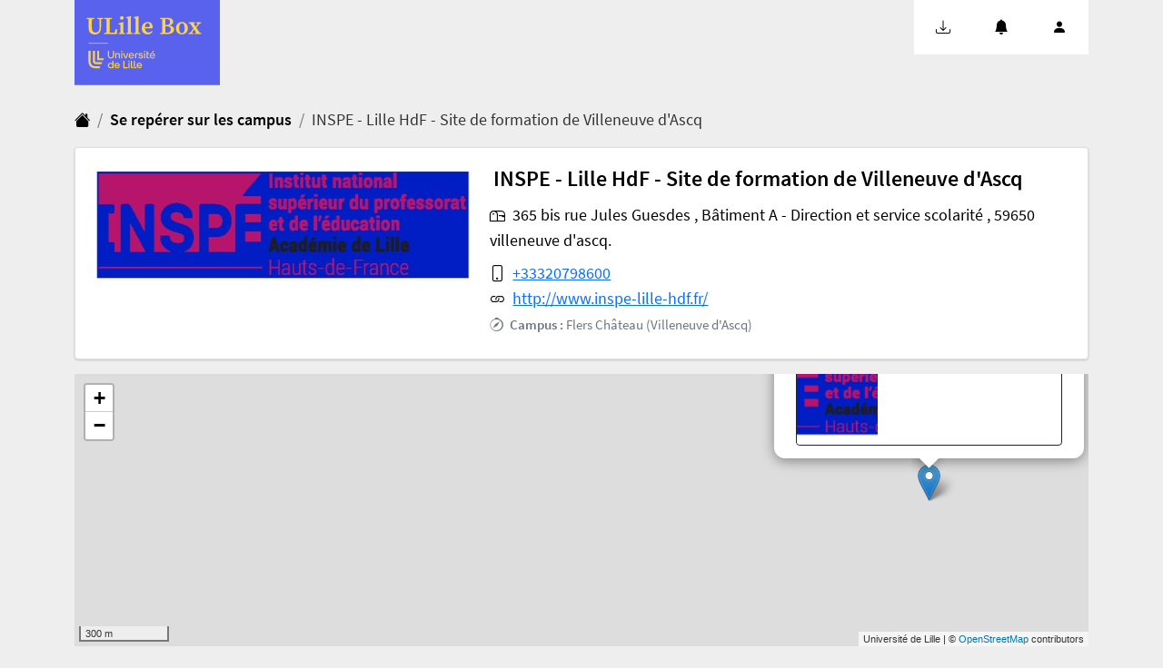

--- FILE ---
content_type: text/html; charset=utf-8
request_url: https://ulillebox.univ-lille.fr/places/72/
body_size: 5286
content:


<!doctype html>
<html lang="fr">
  <head>
    <!-- Required meta tags -->
    <meta charset="utf-8">
    <meta name="viewport" content="width=device-width, initial-scale=1">
    <!-- Path to manifest.json -->
<link rel="manifest" href="/manifest.json">

<!-- Add to homescreen for Chrome on Android -->
<meta name="mobile-web-app-capable" content="yes">
<meta name="application-name" content="ULille Box">


<!-- Chrome for Android theme color -->
<meta name="theme-color" content="#000000">

<!-- Add to homescreen for Safari on iOS -->
<meta name="apple-mobile-web-app-capable" content="yes">
<meta name="apple-mobile-web-app-title" content="ULille Box">
<meta name="apple-mobile-web-app-status-bar-style" content="default">


    
        <link rel="apple-touch-icon" href="/static/img/icons/blason-160x160.png" sizes="">
    
        <link rel="apple-touch-icon" href="/static/img/icons/blason-192x192.png" sizes="">
    
        <link rel="apple-touch-icon" href="/static/img/icons/blason-512x512.png" sizes="">
    
        <link rel="apple-touch-icon" href="/static/img/icons/blason-1024x1024.png" sizes="">
    




<link href="/static/img/icons/blason-512x512.png" media="(device-width: 320px) and (device-height: 568px) and (-webkit-device-pixel-ratio: 2)" rel="apple-touch-startup-image"/>

<link href="/static/img/icons/blason-1024x1024.png" media="(device-width: 375px) and (device-height: 812px) and (-webkit-device-pixel-ratio: 3)" rel="apple-touch-startup-image"/>



<!-- Tile for Win8 -->
<meta name="msapplication-TileColor" content="#5D6EB3">

<meta name="msapplication-TileImage" content="/static/img/icons/blason-1024x1024.png">


<link rel="icon" sizes="" href="/static/img/icons/blason-1024x1024.png">


<script type="text/javascript">
    // Initialize the service worker
    if ('serviceWorker' in navigator) {
        navigator.serviceWorker.register('/serviceworker.js', {
            scope: '/'
        }).then(function (registration) {
            // Registration was successful
            
            console.log('django-pwa: ServiceWorker registration successful with scope: ', registration.scope);
            
        }, function (err) {
            // registration failed :(
            
            console.log('django-pwa: ServiceWorker registration failed: ', err);
            
        });
    }
</script>

    <!-- Bootstrap CSS -->
    <link href="/static/bootstrap/bootstrap.5.0.1.min.css?ver=0.9.9" rel="stylesheet" crossorigin="anonymous">
    <link rel="stylesheet" href="/static/bootstrap/icons/bootstrap-icons-1.5.0/bootstrap-icons.css?ver=0.9.9">
    <title>ULille Box INSPE - Lille HdF - Site de formation de Villeneuve d&#x27;Ascq</title>
    <link  rel="stylesheet" href="/static/css/index.css?ver=0.9.9">
    
    
    


<script src="/static/leaflet/leaflet.js"></script>



    
        <script src="/static/places/js/leaflet-routing-machine/dist/leaflet-routing-machine.min.js"></script>
    

<script src="/static/leaflet/leaflet.extras.js"></script>
<script>
    
    L.Control.ResetView.TITLE = "Réinitialiser la vue";
    L.Control.ResetView.ICON = "url(/static/leaflet/images/reset-view.png)";
    
</script>

    
<link rel="stylesheet" href="/static/leaflet/leaflet.css" />
<style>.leaflet-container-default {min-height: 300px;}</style>

    
        <link rel="stylesheet" href="/static/places/js/leaflet-routing-machine/dist/leaflet-routing-machine.css" />
    


    <style>
        #place { 
            width: 100%; /*100vw;*/
            height: 100%; 
        }
    </style>
    <script>

    function getIcon (color){
        var ic = L.icon({
            iconUrl: '/static/places/img/markers/marker-icon-'+color+'.png',
            iconRetinaUrl: '/static/places/img/markers/marker-icon-'+color+'-2x.png',
            shadowUrl: '/static/places/img/markers/marker-shadow.png',

            iconSize:     [25, 41], // size of the icon
            shadowSize:   [41, 41], // size of the shadow
            iconAnchor:   [12, 41], // point of the icon which will correspond to marker's location
            popupAnchor:  [1, -34] // point from which the popup should open relative to the iconAnchor
        });            
        return ic;
    }
    var normalIcon = getIcon("bleu");
    var startIcon = getIcon("green");
    var endIcon = getIcon("rouge");
    var smileyIcon = getIcon("smiley");


    var globalMap;
    var osmfrLayer = L.tileLayer("https://a.tile.openstreetmap.fr/osmfr/{z}/{x}/{y}.png", {
                attribution: '&copy; <a href="https://www.openstreetmap.org/copyright">OpenStreetMap</a> contributors'
            }); 

    var destMarker;
    let bounds = [];
    function map_init_basic (map, options) {

        osmfrLayer.addTo(map);
        
        bounds.push([50.64014, 3.13782]);
        destMarker=L.marker([50.64014, 3.13782]).addTo(map)
            .bindPopup(`
                    <div class="card border-dark m-1" style="max-width: 20rem; min-width: 10rem; min-height: 60px">
                        <div class="row g-0">
                            <div class="col-4 col-md-4 col-sm-2">
                                
                                    <img src="/media/cache/b1/c3/b1c3c459b120263d3444dcb586552678.jpg" class="img-fluid rounded-start" alt="image INSPE - Lille HdF - Site de formation de Villeneuve d&#x27;Ascq">
                                
                            </div>
                            <div class="col-8 col-md-8 col-sm-10">
                            <div class="card-body p-1">
                                <p class="card-title mx-1 my-0 p-0">INSPE - Lille HdF - Site de formation de Villeneuve d&#x27;Ascq</p>
                            </div>
                            </div>
                        </div>
                    </div>
            `).openPopup();

        /*places = document.getElementById("places");
        topbar = document.getElementById("topbar");
        places.style.height = (screen.height-topbar.offsetHeight)+"px";*/

        map.locate({setView: true, maxZoom: 16});
        //map.fitBounds(bounds);
        map.on('locationfound', onLocationFound);
        map.on('locationerror', onLocationError);
        map.on('popupopen', function (e) {
            map.flyTo(e.target._popup._latlng, e.target._zoom);
        });
        globalMap=map;


    }

    function onLocationFound(e) {

        myRouteControl= L.Routing.control({
            router: L.Routing.osrmv1({
                serviceUrl: 'https://osrm.univ-lille.fr/route/v1'
            }),
            waypoints: [
                L.latLng(e.latlng["lat"],e.latlng["lng"]),
                L.latLng(50.64014, 3.13782 )
            ],
            routeWhileDragging: true,
            lineOptions: { 
                    styles: [{color: 'blue', opacity: 1, weight: 4}]  
            },
            language: 'fr',
            collapsible: true,
            show: false,
            showAlternatives: true,
            altLineOptions: { 
                    styles: [{color: 'blue', opacity: 0.8, weight: 4, dashArray: '7,12'}]  
            },

            createMarker: function(i, wp, nWps) {
                if (i === 0) {
                    return L.marker(wp.latLng, {
                    icon: startIcon,
                    draggable: true,
                    });
                }
                else if (i === nWps - 1) {
                    return L.marker(wp.latLng, {
                    icon: endIcon,
                    draggable: false,
                    }).bindPopup(`
                    <div class="card border-dark m-1" style="max-width: 20rem; min-width: 10rem; min-height: 60px">
                        <div class="row g-0">
                            <div class="col-4 col-md-4 col-sm-2">
                                
                                    <img src="/media/cache/b1/c3/b1c3c459b120263d3444dcb586552678.jpg" class="img-fluid rounded-start" alt="image INSPE - Lille HdF - Site de formation de Villeneuve d&#x27;Ascq">
                                
                            </div>
                            <div class="col-8 col-md-8 col-sm-10">
                            <div class="card-body p-1">
                                <p class="card-title mx-1 my-0 p-0">INSPE - Lille HdF - Site de formation de Villeneuve d&#x27;Ascq</p>
                            </div>
                            </div>
                        </div>
                    </div>
            `).openPopup();
                }
                else {
                    return L.marker(wp.latLng, {
                    icon: normalIcon,
                    draggable: true,
                    });
                }
            }

        }).addTo(globalMap); 
        destMarker.removeFrom(globalMap);    
        //myRouteControl.hide();

        myRouteControl.on('waypointschanged', () => {
            //console.log(myRouteControl._routes[0].summary.totalDistance);
            //console.log(myRouteControl._routes[0].summary.totalTime);
        });


        bounds.push(e.latlng);
        globalMap.fitBounds(bounds);
    }
    
    function onLocationError(e) {
    }


function my_button_onClick() {
    console.log("someone clicked my button");
}


    </script>

  </head>
  <body>
    <div class="container-fluid container-lg  h-100">
      <nav id="topbar" class="navbar sticky-top navbar-light justify-content-between">
              <div >
                  <a class="navbar-brand" href="/">
                    <img src="/static/img/blason-ULille.svg?ver=0.9.9/static/img/blason-ULille.svg" alt="" width="160" class="d-inline-block align-text-top" />
                    <span class="visually-hidden">ULille Box</span>
                  </a>
              </div>
              <div class="d-flex" role="group" aria-label="Installation and notification">
                  <a id="install" class="btn btn-link me-2 btn-box" role="button" ><i class="bi bi-download"></i><span class="visually-hidden">Installer</span></a>
                  
                  <a id="notif" class="btn btn-link me-2 btn-box" href="/push/notifications/"><i class="bi bi-bell-fill"></i><span class="visually-hidden">Notifications</span></a>
                  
                  <a id="profile" class="btn btn-link me-2 btn-box" href="/push/"><i class="bi bi-person-fill"></i> <span class="visually-hidden">Profil</span></a>
              </div>
      </nav>
      <div >  
      
    <nav aria-label="breadcrumb">
        <ol class="breadcrumb">
        <li class="breadcrumb-item"><a href="/"><i class="bi bi-house-fill"></i></a></li>
        <li class="breadcrumb-item"><a href="/places">Se repérer sur les campus</a></li>
        <li class="breadcrumb-item active" aria-current="page">INSPE - Lille HdF - Site de formation de Villeneuve d&#x27;Ascq</li>
        </ol>
    </nav>

    <div class="">
        <div class="card card-box my-3">
            <div class="d-flex flex-column flex-md-row p-2">
                <div class="d-flex justify-content-center" style="flex-grow:0">
                    
                        <img src="/media/cache/ea/34/ea347dc42e043277fcbf1d51627450dd.jpg" class="img-fluid rounded-start" alt="image INSPE - Lille HdF - Site de formation de Villeneuve d&#x27;Ascq" style="max-height: 150px;" />
                    
                </div>
                <div style="flex-grow:1">
                <div class="card-body p-1">
                    <h5 class="card-title m-1 p-1">INSPE - Lille HdF - Site de formation de Villeneuve d&#x27;Ascq</h5>
                    <p class="card-text m-0 p-1">
                        <i class="bi bi-mailbox float-start me-1"></i> &nbsp;365 bis rue Jules Guesdes
                        , Bâtiment A - Direction et service scolarité
                        , 59650 villeneuve d&#x27;ascq.
                    </p>
                    <p class="card-text m-0 p-1">
                        
                         <i class="bi bi-phone me-1"></i> <a href="tel:+33320798600">+33320798600</a><br/>
                        <i class="bi bi-link me-1"></i> <a href="http://www.inspe-lille-hdf.fr/" target="_blank">http://www.inspe-lille-hdf.fr/</a><br/>
                        
                        <small class="text-muted"><b><i class="bi bi-compass me-1"></i>  Campus : </b>Flers Château (Villeneuve d&#x27;Ascq)</small>
                        
                    </p>
                    <p class="card-text m-0 p-1">
                        <a id="android_link_to_map" href="geo:50.64014,3.13782" class="btn btn-sm btn-outline-secondary" style="display:none"><i class="bi bi-globe me-1"></i> Ouvrir dans votre application GPS (Maps, Waze etc.)</a>
                        <a id="ios_link_to_map" href="http://maps.apple.com/?daddr=365 bis rue Jules Guesdes+Bâtiment A - Direction et service scolarité+,+59650+villeneuve d&#x27;ascq&dirflg=d&t=m" class="btn btn-sm btn-outline-secondary" style="display:none"><i class="bi bi-globe me-1"></i> Ouvrir dans votre application GPS (Maps, Waze etc.)</a>
                    </p>
                </div>
                </div>
            </div>
        </div>
    </div>
    

<div id="places" class="leaflet-container-default"></div>
<script>
(function () {

    function loadmap() {
        var djoptions = {"srid": null, "extent": [[-90, -180], [90, 180]], "fitextent": true, "center": [50.632, 3.075], "zoom": 15, "precision": 6, "minzoom": 3, "maxzoom": 18, "layers": [["Fond", "https://{s}.tile.openstreetmap.org/{z}/{x}/{y}.png", ""]], "overlays": [], "attributionprefix": "Universit\u00e9 de Lille", "scale": "metric", "minimap": false, "resetview": false, "tilesextent": []},
            options = {djoptions: djoptions, initfunc: loadmap,
                       globals: false, callback: window.map_init_basic},
            map = L.Map.djangoMap('places', options);
        
    }
    var loadevents = ["load"];
    if (loadevents.length === 0) loadmap();
    else if (window.addEventListener) for (var i=0; i<loadevents.length; i++) window.addEventListener(loadevents[i], loadmap, false);
    else if (window.jQuery) jQuery(window).on(loadevents.join(' '), loadmap);
    
})();
</script>



      <div id="console" class="text-muted small">&nbsp;</div>
      </div>
    </div>
    <div class="position-fixed bottom-0 end-0 p-3" style="z-index: 11">
      <div id="liveToastFirefox" class="toast hide" role="alert" aria-live="assertive" aria-atomic="true">
        <div class="d-flex">
          <div class="toast-body">
          Pour installer l'application, cliquer sur le bouton menu <button class="btn btn-sm btn-outline-secondary p-1 me-1" type="button"><i class="bi bi-three-dots-vertical"></i></button> puis "installer"
         </div>
          <button type="button" class="btn-close me-2 m-auto" data-bs-dismiss="toast" aria-label="Close"></button>
        </div>
      </div>
  
      <div id="liveToastSafari" class="toast hide" role="alert" aria-live="assertive" aria-atomic="true">
        <div class="d-flex">
          <div class="toast-body">
            Pour installer l'application, cliquer sur le bouton menu <i class="bi bi-box-arrow-up"></i> puis "Ajouter à l'ecran d'accueil"
         </div>
          <button type="button" class="btn-close me-2 m-auto" data-bs-dismiss="toast" aria-label="Close"></button>
        </div>
      </div>
    </div>
    <script src="/static/js/jquery-3.6.0.min.js?ver=0.9.9" ></script>
    <script src="/static/bootstrap/bootstrap.5.0.1.min.js?ver=0.9.9" crossorigin="anonymous"></script>
    <script src="/static/js/index.js?ver=0.9.9"></script>
    
    

  <!-- Matomo -->
  <script type="text/javascript">
  var _paq = _paq || [];
  /* tracker methods like "setCustomDimension" should be called before "trackPageView" */
  _paq.push(['trackPageView']);
  _paq.push(['enableLinkTracking']);
  (function() {
  var u="//piwik.univ-lille.fr/";
  _paq.push(['setTrackerUrl', u+'piwik.php']);
  _paq.push(['setSiteId', '238']);
  var d=document, g=d.createElement('script'), s=d.getElementsByTagName('script')[0];
  g.type='text/javascript'; g.async=true; g.defer=true; g.src=u+'piwik.js'; s.parentNode.insertBefore(g,s);
  })();
  </script>
  <!-- End Matomo Code -->
  
  </body>
</html>


--- FILE ---
content_type: text/css
request_url: https://ulillebox.univ-lille.fr/static/css/index.css?ver=0.9.9
body_size: 2068
content:
@font-face {
    font-family: 'Source Sans Pro';
    font-style: normal;
    font-weight: 400;
    src: local(''),
    url('./fonts/source-sans-pro-v14-latin-regular.woff2') format('woff2'), /* Chrome 26+, Opera 23+, Firefox 39+ */
    url('./fonts/source-sans-pro-v14-latin-regular.woff') format('woff'); /* Chrome 6+, Firefox 3.6+, IE 9+, Safari 5.1+ */
}
/* source-sans-pro-600 - latin */
@font-face {
    font-family: 'Source Sans Pro';
    font-style: normal;
    font-weight: 600;
    src: local(''),
    url('./fonts/source-sans-pro-v14-latin-600.woff2') format('woff2'), /* Chrome 26+, Opera 23+, Firefox 39+ */
    url('./fonts/source-sans-pro-v14-latin-600.woff') format('woff'); /* Chrome 6+, Firefox 3.6+, IE 9+, Safari 5.1+ */
}


:root {
    --bs-blue: #ae2573;
    --bs-font-sans-serif: 'Source Sans Pro', sans-serif;
    --bs-body-color : #000;
            --bs-body-bg : #eee;
            --bs-bloc-neutre : #fff;
            --bs-bloc-neutre2 : #dedede;
            --bs-primary : #5D6EB3;
            --bs-primary-rgb: ;
            --bs-font-primary : #3f3f3f;
            --bs-accent : #8d6708 ;
}

.row {
    --bs-gutter-x: 0.75rem;
    --bs-gutter-y: 0.75rem;
}

.btn-outline-primary {
    color: var(--bs-blue);
    border-color: var(--bs-blue);
}

body {
    font: 1.1rem/1.6 var(--bs-font-sans-serif);
    padding: 0;
    margin: 0;
    color: var(--bs-body-color);
}
.breadcrumb{
    margin-bottom:0;
}
#places {
    flex: 1
}
.container-fluid.h-100{
    display: flex;
    flex-direction: column;
    height: 100%;
    flex: 1;
}
.container-fluid.h-100>div {
    flex: 1;
    display: flex;
    flex-direction: column;
}
.breadcrumb a {
    text-decoration:none;
    color:inherit;
    font-weight:600;
}
.item a {
    color: inherit;
    border-bottom: 1px solid var(--bs-body-color);
    text-decoration:none
}
.item a:hover {
    border-bottom:2px dotted var(--bs-accent);
    color:inherit;
}
.item a.btn {
    border:1px solid;
    color:inherit;
    border-radius: 1px;
}
.item a.btn:hover {
    text-decoration:underline;
    /* border-radius: 1px; */
    background:var(--bs-bloc-neutre);
}
a > h6 {
    display:inline;
}
  
html, body {
    min-height: 100vh;
    /* width: 100vw; */
    background: var(--bs-body-bg);
    display: flex;
    flex-direction: column;
}
h1{
     font-family: "source serif pro";
}
@media (min-width: 1200px) {
    h1 {
        font-size: 3.4rem;
        margin-bottom: 1.6rem;
       
    }
}
h6 {
    font-weight:600;
    line-height:1.2;
    font-size:1.25rem;
    margin-bottom:0.25rem;
}

h5 {
    font-size:1.5rem;
    font-weight:600;
}


#topbar {
    /* border-bottom: 1px solid #ae2573;*/
    margin-bottom: 1rem;
    /* margin-top: 1rem; */
    background: var(--bs-body-bg);
    padding-top: 0;
    align-items: start;
}

.breadcrumb-item.active {
    color: #333;
}

.item {
    margin: 0.25rem;
    margin-right: 0;
    margin-left: 0;
    border-radius:2px;
    border: none;
    display: block;
    transition: all 0.3s cubic-bezier(.25,.8,.25,1);
    
}
.item-box {
     padding: 0.75rem;
      padding-right: 1rem;
    background-color: white;
    box-shadow: 0 1px 3px rgba(0,0,0,0.09), 0 1px 2px rgba(0,0,0,0.09);
}

.unread {
    /* background: #dee2e6; */
    border: 2px solid #ae2573;
}
.toast {
    /* border: solid #3f5974; */
    /* border-width: 1px; */
    border-top-left-radius: .25rem;
    border-top-right-radius: .25rem;
    margin-bottom: 1rem !important;
}
.toast-header strong {
    font-size: 1.1rem;
    font-weight:600;
    color:#333;
}
.toast:not(.unread) {
    background: #c0dcf8;
    /*opacity: .7;*/
}

.form-check.form-switch {
    border: solid #414141;
}

#list_notifications .form-switch .form-check-input:not(:checked) {
    background-image: url("data:image/svg+xml,%3csvg xmlns='http://www.w3.org/2000/svg' viewBox='-4 -4 8 8'%3e%3ccircle r='3' fill='rgba%28255, 0, 0, .5%29'/%3e%3c/svg%3e");
}

.btn-box {
    font-size: 1rem;
    color: #000;
    border-radius: 0px;
    border:none;
    background: none;
    height: 60px;
    background: var(--bs-bloc-neutre);
    /* width: 60px; */
    padding: 1rem 1.5rem;
    display: flex !important;
    justify-content: center;
    align-items: center;
    transition: all .3s ease;
    margin-right: 0 !important;
}
.btn-box:hover {
    color: inherit;
    background: var(--bs-bloc-neutre2);
}
.btn-box i {
    -webkit-transition: all .3s ease;
    transition: all .3s ease;
    display:block;
}
.btn-box:hover i{
    transform: rotate(30deg);
    transform: rotate(30deg);
    /* display: block; */
}
p.item-desc {
    font-size: .95rem;
    color: #6c757d;
    line-height: 1.2;
}

.navbar-brand {
    font-size: 1.7rem;
    font-family: 'Roboto Slab', serif;
}
.navbar-brand img{
    vertical-align:top !important;
}

@media (min-width: 1200px) {
    .item-box {
    height:100%;
    }
}
.item-box:hover {
    box-shadow: 0 14px 28px rgba(0,0,0,0.25), 0 10px 10px rgba(0,0,0,0.22);
}
.item-box a{
    text-decoration:none;
    padding:0.5rem;
}
.item-content {
    font-size:1.5rem;
    margin-bottom:1rem;
}


#filter-records {
    z-index: 9999;
    position: absolute;
    top: 60px;
    /*padding: 1rem;*/
    left: 2px;
    max-height: 60vh;
    overflow: auto;
}
#filter-records ul {
    background: white;
}
#filter-records li {padding:0.75rem;font-size:0.9rem}
#filter-records a {text-decoration:none;}
#filter-records a:hover {text-decoration:underline;}
#filter-records a > span { display:flex; flex-direction:column}
#filter-records span.search-list-desc {font-size:0.7rem}

.form-floating {
    position:relative;
}
.card-box {
    box-shadow: 0 1px 3px rgba(0,0,0,0.09), 0 1px 2px rgba(0,0,0,0.09);
}

--- FILE ---
content_type: application/javascript; charset=utf-8
request_url: https://ulillebox.univ-lille.fr/static/leaflet/leaflet.extras.js
body_size: 2792
content:
L.Control.ResetView = L.Control.extend({
    statics: {
        ICON: 'url(images/reset-view.png)',
        TITLE: "Reset view"
    },

    options: {
        position: 'topleft'
    },

    initialize: function (bounds, options) {
        // Accept function as argument to bounds
        this.getBounds = typeof(bounds) == 'function' ? bounds :
            function () {
                return bounds;
            };

        L.Util.setOptions(this, options);
    },

    onAdd: function (map) {
        if (map.resetviewControl) {
            map.removeControl(map.resetviewControl);
        }
        map.resetviewControl = this;

        var container = L.DomUtil.create('div', 'leaflet-control-zoom leaflet-bar');
        var link = L.DomUtil.create('a', 'leaflet-control-zoom-out leaflet-bar-part', container);
        link.href = '#';
        link.title = L.Control.ResetView.TITLE;
        link.style.backgroundImage = L.Control.ResetView.ICON;

        L.DomEvent.addListener(link, 'click', L.DomEvent.stopPropagation)
            .addListener(link, 'click', L.DomEvent.preventDefault)
            .addListener(link, 'click', L.Util.bind(function () {
                map.fitBounds(this.getBounds());
            }, this));
        return container;
    }
});


L.Map.DjangoMap = L.Map.extend({

    initialize: function (id, options) {
        // Merge compatible options
        // (can be undefined)
        var djoptions = options.djoptions;
        options.zoom = djoptions.zoom;
        options.center = djoptions.center;

        if (!isNaN(parseInt(djoptions.minzoom, 10)))
            options.minZoom = djoptions.minzoom;

        if (!isNaN(parseInt(djoptions.maxzoom, 10)))
            options.maxZoom = djoptions.maxzoom;

        // Translate to native options
        options = L.Util.extend(options,
            this._projectionOptions(djoptions));
        if (djoptions.extent) {
            options.maxBounds = djoptions.extent;
        }

        L.Map.prototype.initialize.call(this, id, options);

        this._djAddLayers();
        this._djSetupControls();

        if (djoptions.fitextent && djoptions.extent && !(djoptions.center || djoptions.zoom)) {
            this.fitBounds(options.maxBounds);
        }
    },

    _projectionOptions: function (djoptions) {
        if (!djoptions.srid)
            return {};

        var projopts = {};

        var bbox = djoptions.tilesextent,
            maxResolution = computeMaxResolution(bbox);
        // See https://github.com/ajashton/TileCache/blob/master/tilecache/TileCache/Layer.py#L197
        var resolutions = [];
        for (var z = 0; z < 20; z++) {
            resolutions.push(maxResolution / Math.pow(2, z));
        }
        if (L.CRS['EPSG' + djoptions.srid] !== undefined) {
            var crs = L.CRS['EPSG' + djoptions.srid];
        } else {
            var crs = new L.Proj.CRS('EPSG:' + djoptions.srid,
                proj4.defs['EPSG:' + djoptions.srid],
                {
                    origin: [bbox[0], bbox[3]],
                    resolutions: resolutions
                }
            );
        }
        return {
            crs: crs,
            scale: crs.scale,
            continuousWorld: true
        };

        function computeMaxResolution(bbox) {
            // See https://github.com/ajashton/TileCache/blob/master/tilecache/TileCache/Layer.py#L185-L196
            var size = 256,
                width = bbox[2] - bbox[0],
                height = bbox[3] - bbox[1];
            var aspect = Math.floor(Math.max(width, height) / Math.min(width, height) + 0.5);
            return Math.max(width, height) / (size * aspect);
        }
    },

    _djAddLayers: function () {
        var layers = this.options.djoptions.layers;
        var overlays = this.options.djoptions.overlays || [];
        var continuousWorld = this.options.continuousWorld;

        if (!layers || !layers.length) {
            // No layers, we're done (ignoring overlays)
            return;
        }

        if (layers.length == 1 && overlays.length == 0) {
            var layer = l2d(layers[0]);
            // Make the only layer match the map max/min_zoom
            layer.options = L.Util.extend(layer.options, {
                minZoom: this.options.minZoom,
                maxZoom: this.options.maxZoom
            });
            L.tileLayer(layer.url, layer.options).addTo(this);
            return;
        }

        this.layerscontrol = L.control.layers().addTo(this);
        for (var i = 0, n = layers.length; i < n; i++) {
            var layer = l2d(layers[i]),
                l = L.tileLayer(layer.url, layer.options);
            this.layerscontrol.addBaseLayer(l, layer.name);
            // Show first one as default
            if (i === 0) l.addTo(this);
        }
        for (var i = 0, n = overlays.length; i < n; i++) {
            var layer = l2d(overlays[i]),
                l = L.tileLayer(layer.url, layer.options);
            this.layerscontrol.addOverlay(l, layer.name);
        }

        function l2d(l) {
            var options = {'continuousWorld': continuousWorld};
            if (typeof l[2] === 'string') {
                // remain compatible with django-leaflet <= 0.15.0
                options = L.Util.extend(options, {'attribution': l[2]});
            } else {
                options = L.Util.extend(options, l[2]);
            }
            return {name: l[0], url: l[1], options: options};
        }
    },

    _djSetupControls: function () {
        // Attribution prefix ?
        if (this.attributionControl &&
            this.options.djoptions.attributionprefix !== null) {
            this.attributionControl.setPrefix(this.options.djoptions.attributionprefix);
        }

        // Scale control ?
        if (this.options.djoptions.scale) {
            this.whenReady(function () {
                var scale_opt = this.options.djoptions.scale;
                var show_imperial = /both|imperial/.test(scale_opt);
                var show_metric = /both|metric/.test(scale_opt);
                new L.Control.Scale({imperial: show_imperial, metric: show_metric}).addTo(this);
            }, this);
        }

        // Minimap control ?
        if (this.options.djoptions.minimap) {
            for (var firstLayer in this._layers) break;
            var url = this._layers[firstLayer]._url;
            var layer = L.tileLayer(url);
            this.minimapcontrol = null;
            this.whenReady(function () {
                this.minimapcontrol = new L.Control.MiniMap(layer,
                    {toggleDisplay: true}).addTo(this);
            }, this);
        }

        // ResetView control ?
        if (this.options.djoptions.resetview) {
            var bounds = this.options.djoptions.extent;
            if (bounds) {
                // Add reset view control
                this.whenReady(function () {
                    new L.Control.ResetView(bounds).addTo(this);
                }, this);
            }
        }
    }

});


L.Map.djangoMap = function (id, options) {
    var container = L.DomUtil.get(id);
    if (container._leaflet)  // Already initialized
        return;

    var map = new L.Map.DjangoMap(id, options);

    if (options.globals) {
        // Register document maps, like window.forms :)
        window.maps = window.maps || [];
        window.maps.push(map);
    }

    if (options.callback === null) {
        /*
         * Deprecate django-leaflet < 0.7 default callback
         */
        var defaultcb = window[id + 'Init'];
        if (typeof(defaultcb) == 'function') {
            options.callback = defaultcb;
            if (console) console.warn('DEPRECATED: Use of default callback ' + defaultcb.name + '() is deprecated (see documentation).');
        }
    }

    /*
     * Trigger custom map:init Event
     */
    triggerEvent(window, 'map:init', {id: id, map: map, options: options});

    /*
     * Run callback if specified
     */
    if (typeof(options.callback) == 'function') {
        options.callback(map, options);
    }

    return map;


    function triggerEvent(target, type, data) {
        if (typeof window.CustomEvent == 'function') {
            var evt = new CustomEvent(type, {detail: data});
            target.dispatchEvent(evt);
        }
        else if (window.jQuery) {
            var evt = jQuery.Event(type);
            evt.detail = data;
            jQuery(target).trigger(evt);
        }
    }
};


--- FILE ---
content_type: image/svg+xml
request_url: https://ulillebox.univ-lille.fr/static/img/blason-ULille.svg?ver=0.9.9/static/img/blason-ULille.svg
body_size: 3394
content:
<svg id="Calque_1" data-name="Calque 1" xmlns="http://www.w3.org/2000/svg" viewBox="0 0 848.43 500.49" style="
    /* width: 250px; */
"><defs><style>.cls-1{fill:#5962ed;}.cls-1,.cls-3{stroke:#fed24a;stroke-linecap:round;stroke-linejoin:round;stroke-width:4.09px;}.cls-2{fill:#fed24a;}.cls-3{fill:none;}</style></defs><rect class="cls-1" x="-173.09" y="-128.26" width="1357.04" height="756"></rect><path class="cls-2" d="M93.58,359V299.9H81.35v60.43c0,25.83,15,41.35,38.66,41.35h25.75L151,390.06H123.5c-19.46,0-29.92-10-29.92-31Z"></path><path class="cls-2" d="M143.43,344V299.9H132.09v52a2.83,2.83,0,0,0,2.81,2.81h32.22L171.9,344Z"></path><path class="cls-2" d="M118.71,357.74V299.9H107v58.27c0,12.62,7.41,19.87,20.35,19.87h29.23l5.06-11.34H127.87c-6,0-9.16-2.88-9.16-9Z"></path><path class="cls-2" d="M275.76,299.28h-.2a3.75,3.75,0,0,0-3.73,3.73c0,.07,0,.13,0,.2v.14a3.83,3.83,0,0,0,3.82,3.82h.1a3.92,3.92,0,0,0,0-7.84v-.05Z"></path><path class="cls-2" d="M249.11,369.58c-9.5,0-15.92,6.48-15.92,16.1,0,10.45,6.29,16.6,16.1,16.6,7.24,0,13.15-4,14.54-9.68h-6.68c-1.13,2.51-3.95,4.34-7.92,4.34-5.41,0-8.81-3-9.56-8.68h24.47a18.65,18.65,0,0,0,.18-2.58C264.32,376.06,258.79,369.58,249.11,369.58Zm-9.44,13.58c.75-5,4-8.24,9.25-8.24s9,3.54,9,8.24Z"></path><path class="cls-2" d="M253.93,311.87a13,13,0,0,0-10.26,4.46v-3.84h-6.29v31.45h6.29l.07-18.05c0-5.23,3-8.43,7.92-8.43,4.72,0,7.24,2.89,7.24,8.43v18.05h6.29V324.51C265.19,316.9,261.35,311.87,253.93,311.87Z"></path><rect class="cls-2" x="272.54" y="312.5" width="6.29" height="31.45"></rect><path class="cls-2" d="M221.24,374.61a14.08,14.08,0,0,0-11.14-5c-8.87,0-15.4,6.72-15.4,16.48S201,402.28,210,402.28c5.09,0,9-1.56,11.26-5v4.34h6.29v-44h-6.29Zm-9.88,22.14c-6.41,0-10.06-4.71-10.06-10.69s3.71-10.69,10.06-10.69c6,0,10.13,4.71,10.13,10.69S217.52,396.75,211.36,396.75Z"></path><path class="cls-2" d="M360,318.16h11.11v-5.67h-9.43a8,8,0,0,0-8,8,2.62,2.62,0,0,0,0,.28v23.21H360Z"></path><path class="cls-2" d="M463.65,299.91h-7.42L452.07,309h5.66Z"></path><path class="cls-2" d="M223.42,327c0,7.55-3.34,11.51-10.63,11.51S202,334.51,202,327v-27H195.3v26.95c0,11.89,6.42,17.73,17.49,17.73s17.36-5.87,17.36-17.73V299.91h-6.73v27Z"></path><path class="cls-2" d="M302.74,344l11.95-31.45h-6.8l-9.05,26.16-9.18-26.16h-6.79L294.82,344Z"></path><path class="cls-2" d="M390.87,325.55l-7.23-1.19c-2.46-.38-3.78-1.58-3.78-3.59,0-2.51,2.61-3.92,6.23-3.92,4.21,0,6.6,1.89,6.85,5H399c-.31-6.53-4.78-10.13-13-10.13-7.81,0-12.08,3.77-12.08,9.25,0,5.28,3.26,8,8.62,8.87l6.67,1.06c3,.51,4.21,2.46,4.21,4.28,0,2.52-2.64,4-7,4-4.72,0-6.92-2.32-7.3-4.84H373c.37,6.17,5.59,10.13,13.52,10.13,8.11,0,13-3.46,13-9.68,0-5.38-3-8.33-8.68-9.3Z"></path><path class="cls-2" d="M409,299.28h-.19a3.74,3.74,0,0,0-3.73,3.73,1.34,1.34,0,0,0,0,.2.61.61,0,0,0,0,.14,3.84,3.84,0,0,0,3.82,3.82h.1a3.92,3.92,0,0,0,0-7.84v-.05Z"></path><rect class="cls-2" x="405.84" y="312.5" width="6.29" height="31.45"></rect><path class="cls-2" d="M291.38,357.62h-6.74v44h25.42v-5.79H291.38Z"></path><path class="cls-2" d="M426.22,302.69h-6.31v33.15a7.81,7.81,0,0,0,8.18,8.11h7.84v-5.66h-9.71V318.16H436v-5.67h-9.75v-9.8Z"></path><path class="cls-2" d="M470.21,328c0-9.62-5.54-16.1-15.23-16.1-9.49,0-15.91,6.48-15.91,16.1,0,10.45,6.29,16.6,16.1,16.6,7.24,0,13.15-3.95,14.54-9.68H463c-1.12,2.52-4,4.34-7.92,4.34-5.41,0-8.81-3-9.56-8.68H470a18.68,18.68,0,0,0,.2-2.58Zm-24.66-2.52c.75-5,4-8.23,9.25-8.23s9,3.52,9,8.23Z"></path><path class="cls-2" d="M378.44,369.58c-9.5,0-15.92,6.48-15.92,16.1,0,10.45,6.29,16.6,16.1,16.6,7.24,0,13.15-4,14.53-9.68h-6.67c-1.13,2.51-4,4.34-7.92,4.34-5.41,0-8.81-3-9.57-8.68h24.47a17.23,17.23,0,0,0,.19-2.58C393.65,376.06,388.11,369.58,378.44,369.58ZM369,383.16c.76-5,4-8.24,9.26-8.24s9,3.54,9,8.24Z"></path><path class="cls-2" d="M317.79,357h-.19a3.74,3.74,0,0,0-3.73,3.73v.34a3.83,3.83,0,0,0,3.82,3.82h.1a3.92,3.92,0,0,0,0-7.84v0Z"></path><path class="cls-2" d="M352.83,357.62h-6.29v36c0,5,3,8.06,8.11,8.06h6.29v-5.79h-8.11Z"></path><rect class="cls-2" x="314.58" y="370.2" width="6.29" height="31.45"></rect><path class="cls-2" d="M335,357.62h-6.29v36c0,5,3,8.06,8.12,8.06h6.28v-5.79H335V357.62Z"></path><path class="cls-2" d="M340.22,334.89c-1.13,2.52-4,4.34-7.92,4.34-5.41,0-8.81-3-9.56-8.68h24.47a17.67,17.67,0,0,0,.19-2.62c0-9.62-5.53-16.09-15.22-16.09-9.5,0-15.92,6.47-15.92,16.09,0,10.46,6.29,16.61,16.1,16.61,7.24,0,13.15-4,14.54-9.68ZM332,317.22c5.29,0,9,3.52,9,8.23H322.74c.76-5,4-8.23,9.25-8.23Z"></path><path class="cls-2" d="M132.29,111.74V105H166.9v6.78l-12.25,1.44v47.31q0,15.13-4.55,24.51t-12.62,13.7a39.63,39.63,0,0,1-19,4.33,42.25,42.25,0,0,1-18.6-3.9,28.21,28.21,0,0,1-12.7-12.4q-4.61-8.5-4.61-22.21V130.85q0-9-.29-17.95L71,111.74V105h43.84v6.78l-13.26,1.44q-.15,8.8-.22,17.74t-.07,17.88v11.25q0,11.69,2.59,18.53t7.57,9.81a23.22,23.22,0,0,0,12,3q11.1,0,16.94-7.43t5.84-25.31V113.33l-14-1.59Z"></path><path class="cls-2" d="M174.26,111.74V105h44v6.78l-12.69,1.44q-.13,9-.21,18.1t-.08,18.39v8.8q0,7.64.08,16.44t.21,17.88h29.13l4-19.9h10.1l-1.45,27.69H174.26V193.8l12.11-1.3q.28-9.09.29-17.95V131.14q0-9.16-.29-18.1l-12.11-1.3Z"></path><path class="cls-2" d="M258.19,200.58v-5.92l9.52-1.87q.14-5.34.14-11.61V163.51q0-5.91-.07-9.87c0-2.65-.17-5.41-.36-8.3l-10.24-1.29v-5.48l26-9.09,2.31,1.44L285,151.26v29.92q0,6.27.15,11.75l8.79,1.73v5.92Zm18.17-84.51a11.13,11.13,0,0,1-7.79-2.89,9.5,9.5,0,0,1-3.17-7.35,9.67,9.67,0,0,1,3.17-7.5,11.17,11.17,0,0,1,7.79-2.88,10.91,10.91,0,0,1,7.72,2.88,9.79,9.79,0,0,1,3.1,7.5,9.61,9.61,0,0,1-3.1,7.35A10.88,10.88,0,0,1,276.36,116.07Z"></path><path class="cls-2" d="M301.6,200.58v-5.92l9.8-1.87q.15-5.62.22-11.25t.07-11.25V108.43L301.16,107v-5.62l26.25-6.49,2.16,1.3L329,116.5v53.79q0,5.63.07,11.25t.22,11.25l9.8,1.87v5.92Z"></path><path class="cls-2" d="M346.3,200.58v-5.92l9.81-1.87c.09-3.75.17-7.5.22-11.25s.07-7.5.07-11.25V108.43L345.87,107v-5.62l26.25-6.49,2.16,1.3-.58,20.33v53.79c0,3.75,0,7.5.07,11.25s.12,7.5.22,11.25l9.81,1.87v5.92Z"></path><path class="cls-2" d="M426.63,136.4a12.34,12.34,0,0,0-6.85,2.24,17.25,17.25,0,0,0-5.77,7.28q-2.38,5.06-3,13.7h19.76q5.19,0,6.92-2.16a9.42,9.42,0,0,0,1.73-6.06,15.61,15.61,0,0,0-3.75-10.82A11.77,11.77,0,0,0,426.63,136.4Zm0,66.2a35.46,35.46,0,0,1-17.74-4.33,30.23,30.23,0,0,1-12-12.48q-4.32-8.14-4.33-19.39,0-11.53,5-19.83a34.18,34.18,0,0,1,13-12.69,35,35,0,0,1,17.09-4.4,29.48,29.48,0,0,1,14.85,3.61,25.25,25.25,0,0,1,9.88,10.09,31.45,31.45,0,0,1,3.53,15.29,32.11,32.11,0,0,1-.86,7.93H410.91q.57,12.4,6.56,18.6a20,20,0,0,0,15.07,6.2,21.28,21.28,0,0,0,10.74-2.52,32.18,32.18,0,0,0,8-6.56l4.18,3.75A31,31,0,0,1,444,198.2,33,33,0,0,1,426.63,202.6Z"></path><path class="cls-2" d="M536.81,154.43h-6.49q0,10.66.07,20.12t.21,18.53h6.78q24.38,0,24.37-19,0-9.94-6-14.78t-18.89-4.83Zm1.44-42.11H530.6q-.14,9.23-.21,18.31t-.07,16.73h5.91q11.1,0,16.29-4.47t5.2-13.7q0-8.94-4.84-12.9t-14.63-4Zm-38.8-.58V105h44.13q16.59,0,24.52,6.49A20.35,20.35,0,0,1,576,127.89a20.57,20.57,0,0,1-5.19,13.63q-5.19,6.14-18.17,8.58Q568,152,574.59,158.47A21,21,0,0,1,581.22,174a23,23,0,0,1-2.09,9.45,23.89,23.89,0,0,1-6.78,8.58,34.8,34.8,0,0,1-12.69,6.2q-8,2.31-20,2.31H499.45V193.8l12.12-1.3q.29-9.09.29-18.31V131.5q0-9.23-.29-18.46l-12.12-1.3Z"></path><path class="cls-2" d="M626.79,202.6a36.06,36.06,0,0,1-17.66-4.33,31.72,31.72,0,0,1-12.48-12.55Q592,177.5,592,166.11t4.83-19.76a32.89,32.89,0,0,1,12.76-12.54,36.17,36.17,0,0,1,34.32,0,33.59,33.59,0,0,1,12.84,12.47q4.9,8.15,4.9,19.83,0,11.53-4.68,19.68a32.29,32.29,0,0,1-12.55,12.48,36.08,36.08,0,0,1-17.67,4.33Zm0-7.07q7.79,0,11.9-7.21t4.11-22.07q0-29.7-16-29.7-15.85,0-15.86,29.7,0,14.87,4,22.07t11.82,7.21Z"></path><path class="cls-2" d="M712,137.56V131.5h26.1v6.06l-8.36,1.58L711,163.23l19.76,29.7,9.52,1.73v5.92H702.22v-5.92l8.65-1.44L698.18,174l-13.56,18.89,9.09,1.73v5.92H665.59v-5.92l9.51-1.73,19.18-24.8L675.39,139l-9.08-1.44V131.5H702.5v6.06L695,138.85l12.25,18.46,13-18.17L712,137.56Z"></path><path class="cls-3" d="M192.28,254.6H84.12"></path></svg>

--- FILE ---
content_type: application/javascript; charset=utf-8
request_url: https://ulillebox.univ-lille.fr/static/js/index.js?ver=0.9.9
body_size: 1988
content:
let deferredPrompt;
let addBtn, profileBtn;

function getPWADisplayMode() {
  const isStandalone = window.matchMedia('(display-mode: standalone)').matches;
  if (document.referrer.startsWith('android-app://')) {
    return 'twa';
  } else if (navigator.standalone || isStandalone) {
    return 'standalone';
  }
  return 'browser';
}

function getOS() {
  var userAgent = window.navigator.userAgent,
      platform = window.navigator.platform,
      macosPlatforms = ['Macintosh', 'MacIntel', 'MacPPC', 'Mac68K'],
      windowsPlatforms = ['Win32', 'Win64', 'Windows', 'WinCE'],
      iosPlatforms = ['iPhone', 'iPad', 'iPod'],
      os = null;

  if (macosPlatforms.indexOf(platform) !== -1) {
    os = 'Mac OS';
  } else if (iosPlatforms.indexOf(platform) !== -1) {
    os = 'iOS';
  } else if (windowsPlatforms.indexOf(platform) !== -1) {
    os = 'Windows';
  } else if (/Android/.test(userAgent)) {
    os = 'Android';
  } else if (!os && /Linux/.test(platform)) {
    os = 'Linux';
  }

  return os;
}

function loadVersionBrowser (userAgent) {
  var ua = userAgent, tem, M = ua.match(/(opera|chrome|safari|firefox|msie|trident(?=\/))\/?\s*(\d+)/i) || [];
  if (/trident/i.test(M[1])) {
          tem = /\brv[ :]+(\d+)/g.exec(ua) || [];
          return {name: 'IE', version: (tem[1] || '')};
  }
  if (M[1] === 'Chrome') {
          tem = ua.match(/\bOPR\/(\d+)/);
          if (tem != null) {
                  return {name: 'Opera', version: tem[1]};
          }
  }
  M = M[2] ? [M[1], M[2]] : [navigator.appName, navigator.appVersion, '-?'];
  if ((tem = ua.match(/version\/(\d+)/i)) != null) {
          M.splice(1, 1, tem[1]);
  }
  return {
          name: M[0],
          version: M[1]
  };
};

window.addEventListener('load', function(e) {
    //show install only if available
    addBtn = document.getElementById('install');
    addBtn.style.display = 'none';
    
    //show profile only if notification available
    profileBtn = document.getElementById('profile');
    profileBtn.style.display = 'none';

    var browser = loadVersionBrowser(navigator.userAgent);
    var os = getOS();
    console.log(navigator.userAgent);
    let display = getPWADisplayMode();
    console.log(browser.name.toLowerCase(), os, display);
    console.log('------');
    addBtn.addEventListener('click', (e) => {
      _paq.push(['trackEvent', 'UlilleBox', 'Install Link Click', browser.name.toLowerCase()+"-"+ os + "-" + display]);
    });
    /*
    if (getPWADisplayMode() == 'browser') {
      // Installation must be done by a user gesture! Here, the button click
      addBtn.addEventListener('click', (e) => {
          // hide our user interface that shows our A2HS button
          // addBtn.style.display = 'none';
          // Show the prompt
          deferredPrompt.prompt();
          // Wait for the user to respond to the prompt
          deferredPrompt.userChoice
          .then((choiceResult) => {
              if (choiceResult.outcome === 'accepted') {
              console.log('User accepted the A2HS prompt');
              } else {
              console.log('User dismissed the A2HS prompt');
              }
              deferredPrompt = null;
          });
      });
    }
    */
    
    if (getPWADisplayMode() == 'browser' && browser.name.toLowerCase() != 'safari') {
      addBtn.style.display = 'block';
      addBtn.addEventListener('click', (e) => {
        if(deferredPrompt) {
          deferredPrompt.prompt();
          // Wait for the user to respond to the prompt
          deferredPrompt.userChoice
          .then((choiceResult) => {
              if (choiceResult.outcome === 'accepted') {
              console.log('User accepted the A2HS prompt');
              } else {
              console.log('User dismissed the A2HS prompt');
              }
              deferredPrompt = null;
          });
        } else {
          $('#liveToastFirefox').toast('show');
        }
      });
    }

    if (getPWADisplayMode() == 'browser' && browser.name.toLowerCase() == 'safari') {
      addBtn.style.display = 'block';
      addBtn.addEventListener('click', (e) => {
        $('#liveToastSafari').toast('show');
      });
    }
    
    if(os && (os == 'Android' || os == 'iOS')) {
      if(os == 'Android') $("#android_link_to_map").show();
      if(os == 'iOS') $("#ios_link_to_map").show();
    }

    navigator.serviceWorker.ready.then(
      function(swr) {
          profileBtn = document.getElementById('profile');
          profileBtn.style.display = 'block';
      }
    );

});

window.addEventListener('beforeinstallprompt', function(e) {
    console.log('beforeinstallprompt - add to home screen');
    console.log(e.platforms);
    // Prevent Chrome 67 and earlier from automatically showing the prompt
    e.preventDefault();
    // Stash the event so it can be triggered later.
    deferredPrompt = e;
    if(getPWADisplayMode() === "browser") {
      addBtn.style.display = 'block';
    }
});


/*
buttonInstall.addEventListener('click', async () => {
    // Hide the app provided install promotion
    hideInstallPromotion();
    // Show the install prompt
    deferredPrompt.prompt();
    // Wait for the user to respond to the prompt
    const { outcome } = await deferredPrompt.userChoice;
    // Optionally, send analytics event with outcome of user choice
    console.log(`User response to the install prompt: ${outcome}`);
    // We've used the prompt, and can't use it again, throw it away
    deferredPrompt = null;
  });



window.addEventListener('appinstalled', () => {
    // Hide the app-provided install promotion
    hideInstallPromotion();
    // Clear the deferredPrompt so it can be garbage collected
    deferredPrompt = null;
    // Optionally, send analytics event to indicate successful install
    console.log('PWA was installed');
  });

*/


